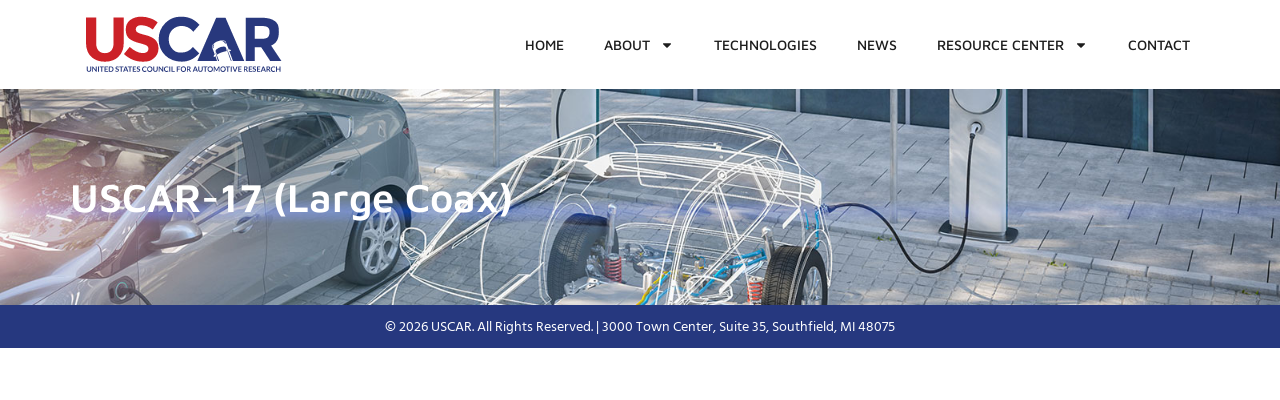

--- FILE ---
content_type: text/css
request_url: https://uscar.org/wp-content/uploads/elementor/css/post-13942.css?ver=1765553506
body_size: 726
content:
.elementor-kit-13942{--e-global-color-primary:#26387F;--e-global-color-secondary:#54595F;--e-global-color-text:#1D1D1D;--e-global-color-accent:#CD2127;--e-global-color-8eb150f:#FFFFFF;--e-global-typography-primary-font-family:"Roboto";--e-global-typography-primary-font-weight:600;--e-global-typography-secondary-font-family:"Roboto Slab";--e-global-typography-secondary-font-weight:400;--e-global-typography-text-font-family:"Hind Siliguri";--e-global-typography-text-font-weight:400;--e-global-typography-accent-font-family:"Maven Pro";--e-global-typography-accent-font-weight:600;}.elementor-kit-13942 button,.elementor-kit-13942 input[type="button"],.elementor-kit-13942 input[type="submit"],.elementor-kit-13942 .elementor-button{background-color:var( --e-global-color-primary );color:#FFFFFF;padding:15px 25px 15px 25px;}.elementor-kit-13942 button:hover,.elementor-kit-13942 button:focus,.elementor-kit-13942 input[type="button"]:hover,.elementor-kit-13942 input[type="button"]:focus,.elementor-kit-13942 input[type="submit"]:hover,.elementor-kit-13942 input[type="submit"]:focus,.elementor-kit-13942 .elementor-button:hover,.elementor-kit-13942 .elementor-button:focus{background-color:var( --e-global-color-text );color:#FFFFFF;}.elementor-kit-13942 e-page-transition{background-color:#FFBC7D;}.elementor-kit-13942 a{color:#0C2D83;}.elementor-kit-13942 a:hover{color:#0652FD;}.elementor-kit-13942 h1{font-family:"Montserrat", Sans-serif;font-size:42px;font-weight:700;}.elementor-kit-13942 h2{font-family:"Montserrat", Sans-serif;font-size:36px;font-weight:600;}.elementor-kit-13942 h3{font-family:"Montserrat", Sans-serif;font-size:30px;font-weight:600;}.elementor-kit-13942 h4{font-family:"Montserrat", Sans-serif;font-size:24px;font-weight:600;}.elementor-kit-13942 h5{font-family:"Montserrat", Sans-serif;font-size:20px;font-weight:600;}.elementor-kit-13942 h6{font-family:"Montserrat", Sans-serif;font-size:16px;font-weight:600;}.elementor-section.elementor-section-boxed > .elementor-container{max-width:1140px;}.e-con{--container-max-width:1140px;}.elementor-widget:not(:last-child){margin-block-end:20px;}.elementor-element{--widgets-spacing:20px 20px;--widgets-spacing-row:20px;--widgets-spacing-column:20px;}{}h1.entry-title{display:var(--page-title-display);}.site-header .site-branding{flex-direction:column;align-items:stretch;}.site-header{padding-inline-end:0px;padding-inline-start:0px;}.site-footer .site-branding{flex-direction:column;align-items:stretch;}@media(max-width:1024px){.elementor-section.elementor-section-boxed > .elementor-container{max-width:1024px;}.e-con{--container-max-width:1024px;}}@media(max-width:767px){.elementor-section.elementor-section-boxed > .elementor-container{max-width:767px;}.e-con{--container-max-width:767px;}}/* Start custom CSS */.rfpi-button {
    background-color: #CD2127;
border-bottom-left-radius: 3px;
border-bottom-right-radius: 3px;
border-top-left-radius: 3px;
border-top-right-radius: 3px;
box-shadow: none;
box-sizing: border-box;
color: rgb(255, 255, 255)!important;
cursor: auto;
display: inline-block;
fill: rgb(255, 255, 255);
font-family: "Maven Pro", sans-serif;
font-size: 15px;
font-weight: 600;
height: 45px;
line-height: 15px;
padding-bottom: 15px;
padding-left: 25px;
padding-right: 25px;
padding-top: 15px;
text-align: center;
text-decoration: none;
transition-delay: 0s;
transition-duration: 0.3s;
transition-property: all;
transition-timing-function: ease;
}
.rfpi-button:hover {
    background-color: rgb(29, 29, 29);
}
.wpfd-file-crop-title {
        color: #000000; /* Red color */
    }/* End custom CSS */

--- FILE ---
content_type: text/css
request_url: https://uscar.org/wp-content/uploads/elementor/css/post-14428.css?ver=1765553539
body_size: 1032
content:
.elementor-14428 .elementor-element.elementor-element-46aef5d3{--display:flex;--flex-direction:row;--container-widget-width:initial;--container-widget-height:100%;--container-widget-flex-grow:1;--container-widget-align-self:stretch;--flex-wrap-mobile:wrap;--justify-content:space-between;--z-index:10;}.elementor-14428 .elementor-element.elementor-element-46aef5d3:not(.elementor-motion-effects-element-type-background), .elementor-14428 .elementor-element.elementor-element-46aef5d3 > .elementor-motion-effects-container > .elementor-motion-effects-layer{background-color:#FFFFFF;}.elementor-widget-theme-site-logo .widget-image-caption{color:var( --e-global-color-text );font-family:var( --e-global-typography-text-font-family ), Sans-serif;font-weight:var( --e-global-typography-text-font-weight );}.elementor-14428 .elementor-element.elementor-element-2196626d{width:var( --container-widget-width, 20% );max-width:20%;--container-widget-width:20%;--container-widget-flex-grow:0;text-align:left;}.elementor-14428 .elementor-element.elementor-element-2196626d.elementor-element{--flex-grow:0;--flex-shrink:0;}.elementor-14428 .elementor-element.elementor-element-2196626d img{width:100%;}.elementor-widget-nav-menu .elementor-nav-menu .elementor-item{font-family:var( --e-global-typography-primary-font-family ), Sans-serif;font-weight:var( --e-global-typography-primary-font-weight );}.elementor-widget-nav-menu .elementor-nav-menu--main .elementor-item{color:var( --e-global-color-text );fill:var( --e-global-color-text );}.elementor-widget-nav-menu .elementor-nav-menu--main .elementor-item:hover,
					.elementor-widget-nav-menu .elementor-nav-menu--main .elementor-item.elementor-item-active,
					.elementor-widget-nav-menu .elementor-nav-menu--main .elementor-item.highlighted,
					.elementor-widget-nav-menu .elementor-nav-menu--main .elementor-item:focus{color:var( --e-global-color-accent );fill:var( --e-global-color-accent );}.elementor-widget-nav-menu .elementor-nav-menu--main:not(.e--pointer-framed) .elementor-item:before,
					.elementor-widget-nav-menu .elementor-nav-menu--main:not(.e--pointer-framed) .elementor-item:after{background-color:var( --e-global-color-accent );}.elementor-widget-nav-menu .e--pointer-framed .elementor-item:before,
					.elementor-widget-nav-menu .e--pointer-framed .elementor-item:after{border-color:var( --e-global-color-accent );}.elementor-widget-nav-menu{--e-nav-menu-divider-color:var( --e-global-color-text );}.elementor-widget-nav-menu .elementor-nav-menu--dropdown .elementor-item, .elementor-widget-nav-menu .elementor-nav-menu--dropdown  .elementor-sub-item{font-family:var( --e-global-typography-accent-font-family ), Sans-serif;font-weight:var( --e-global-typography-accent-font-weight );}.elementor-14428 .elementor-element.elementor-element-5364562.elementor-element{--align-self:center;--flex-grow:0;--flex-shrink:0;}.elementor-14428 .elementor-element.elementor-element-5364562 .elementor-menu-toggle{margin:0 auto;background-color:#02010100;}.elementor-14428 .elementor-element.elementor-element-5364562 .elementor-nav-menu .elementor-item{font-family:"Maven Pro", Sans-serif;font-size:14px;font-weight:500;text-transform:uppercase;}.elementor-14428 .elementor-element.elementor-element-5364562 .elementor-nav-menu--main .elementor-item:hover,
					.elementor-14428 .elementor-element.elementor-element-5364562 .elementor-nav-menu--main .elementor-item.elementor-item-active,
					.elementor-14428 .elementor-element.elementor-element-5364562 .elementor-nav-menu--main .elementor-item.highlighted,
					.elementor-14428 .elementor-element.elementor-element-5364562 .elementor-nav-menu--main .elementor-item:focus{color:var( --e-global-color-primary );fill:var( --e-global-color-primary );}.elementor-14428 .elementor-element.elementor-element-5364562 .elementor-nav-menu--main:not(.e--pointer-framed) .elementor-item:before,
					.elementor-14428 .elementor-element.elementor-element-5364562 .elementor-nav-menu--main:not(.e--pointer-framed) .elementor-item:after{background-color:var( --e-global-color-primary );}.elementor-14428 .elementor-element.elementor-element-5364562 .e--pointer-framed .elementor-item:before,
					.elementor-14428 .elementor-element.elementor-element-5364562 .e--pointer-framed .elementor-item:after{border-color:var( --e-global-color-primary );}.elementor-14428 .elementor-element.elementor-element-5364562 .elementor-nav-menu--dropdown a, .elementor-14428 .elementor-element.elementor-element-5364562 .elementor-menu-toggle{color:var( --e-global-color-8eb150f );fill:var( --e-global-color-8eb150f );}.elementor-14428 .elementor-element.elementor-element-5364562 .elementor-nav-menu--dropdown{background-color:var( --e-global-color-primary );border-radius:0px 0px 15px 15px;}.elementor-14428 .elementor-element.elementor-element-5364562 .elementor-nav-menu--dropdown a:hover,
					.elementor-14428 .elementor-element.elementor-element-5364562 .elementor-nav-menu--dropdown a:focus,
					.elementor-14428 .elementor-element.elementor-element-5364562 .elementor-nav-menu--dropdown a.elementor-item-active,
					.elementor-14428 .elementor-element.elementor-element-5364562 .elementor-nav-menu--dropdown a.highlighted{background-color:var( --e-global-color-text );}.elementor-14428 .elementor-element.elementor-element-5364562 .elementor-nav-menu--dropdown .elementor-item, .elementor-14428 .elementor-element.elementor-element-5364562 .elementor-nav-menu--dropdown  .elementor-sub-item{font-family:"Maven Pro", Sans-serif;font-weight:600;text-transform:uppercase;}.elementor-14428 .elementor-element.elementor-element-5364562 .elementor-nav-menu--dropdown li:first-child a{border-top-left-radius:0px;border-top-right-radius:0px;}.elementor-14428 .elementor-element.elementor-element-5364562 .elementor-nav-menu--dropdown li:last-child a{border-bottom-right-radius:15px;border-bottom-left-radius:15px;}.elementor-14428 .elementor-element.elementor-element-5364562 .elementor-nav-menu--dropdown a{padding-left:20px;padding-right:20px;}.elementor-14428 .elementor-element.elementor-element-5364562 div.elementor-menu-toggle{color:var( --e-global-color-primary );}.elementor-14428 .elementor-element.elementor-element-5364562 div.elementor-menu-toggle svg{fill:var( --e-global-color-primary );}.elementor-14428 .elementor-element.elementor-element-5364562 div.elementor-menu-toggle:hover, .elementor-14428 .elementor-element.elementor-element-5364562 div.elementor-menu-toggle:focus{color:var( --e-global-color-text );}.elementor-14428 .elementor-element.elementor-element-5364562 div.elementor-menu-toggle:hover svg, .elementor-14428 .elementor-element.elementor-element-5364562 div.elementor-menu-toggle:focus svg{fill:var( --e-global-color-text );}.elementor-14428 .elementor-element.elementor-element-5da5be7{--display:flex;--min-height:30vh;--justify-content:center;--overlay-opacity:0.21;}.elementor-14428 .elementor-element.elementor-element-5da5be7:not(.elementor-motion-effects-element-type-background), .elementor-14428 .elementor-element.elementor-element-5da5be7 > .elementor-motion-effects-container > .elementor-motion-effects-layer{background-image:url("https://uscar.org/wp-content/uploads/2021/05/uscar-header.jpg");background-repeat:no-repeat;background-size:cover;}.elementor-14428 .elementor-element.elementor-element-5da5be7::before, .elementor-14428 .elementor-element.elementor-element-5da5be7 > .elementor-background-video-container::before, .elementor-14428 .elementor-element.elementor-element-5da5be7 > .e-con-inner > .elementor-background-video-container::before, .elementor-14428 .elementor-element.elementor-element-5da5be7 > .elementor-background-slideshow::before, .elementor-14428 .elementor-element.elementor-element-5da5be7 > .e-con-inner > .elementor-background-slideshow::before, .elementor-14428 .elementor-element.elementor-element-5da5be7 > .elementor-motion-effects-container > .elementor-motion-effects-layer::before{background-color:var( --e-global-color-text );--background-overlay:'';}.elementor-widget-heading .elementor-heading-title{font-family:var( --e-global-typography-primary-font-family ), Sans-serif;font-weight:var( --e-global-typography-primary-font-weight );color:var( --e-global-color-primary );}.elementor-14428 .elementor-element.elementor-element-c6dd02b .elementor-heading-title{font-family:"Maven Pro", Sans-serif;font-size:40px;font-weight:600;color:var( --e-global-color-8eb150f );}.elementor-theme-builder-content-area{height:400px;}.elementor-location-header:before, .elementor-location-footer:before{content:"";display:table;clear:both;}@media(min-width:2400px){.elementor-14428 .elementor-element.elementor-element-2196626d img{width:100%;}}@media(max-width:1024px){.elementor-14428 .elementor-element.elementor-element-2196626d{--container-widget-width:25%;--container-widget-flex-grow:0;width:var( --container-widget-width, 25% );max-width:25%;}.elementor-14428 .elementor-element.elementor-element-5364562{--nav-menu-icon-size:25px;}}@media(max-width:767px){.elementor-14428 .elementor-element.elementor-element-2196626d{--container-widget-width:42%;--container-widget-flex-grow:0;width:var( --container-widget-width, 42% );max-width:42%;}.elementor-14428 .elementor-element.elementor-element-5364562{width:var( --container-widget-width, 61px );max-width:61px;--container-widget-width:61px;--container-widget-flex-grow:0;}}

--- FILE ---
content_type: text/css
request_url: https://uscar.org/wp-content/uploads/elementor/css/post-14397.css?ver=1765553506
body_size: 171
content:
.elementor-14397 .elementor-element.elementor-element-e40e32a{--display:flex;--flex-direction:column;--container-widget-width:100%;--container-widget-height:initial;--container-widget-flex-grow:0;--container-widget-align-self:initial;--flex-wrap-mobile:wrap;}.elementor-14397 .elementor-element.elementor-element-e40e32a:not(.elementor-motion-effects-element-type-background), .elementor-14397 .elementor-element.elementor-element-e40e32a > .elementor-motion-effects-container > .elementor-motion-effects-layer{background-color:var( --e-global-color-primary );}.elementor-widget-heading .elementor-heading-title{font-family:var( --e-global-typography-primary-font-family ), Sans-serif;font-weight:var( --e-global-typography-primary-font-weight );color:var( --e-global-color-primary );}.elementor-14397 .elementor-element.elementor-element-018f3cf{text-align:center;}.elementor-14397 .elementor-element.elementor-element-018f3cf .elementor-heading-title{font-family:"Hind Siliguri", Sans-serif;font-size:14px;font-weight:400;line-height:23px;color:var( --e-global-color-8eb150f );}.elementor-theme-builder-content-area{height:400px;}.elementor-location-header:before, .elementor-location-footer:before{content:"";display:table;clear:both;}

--- FILE ---
content_type: image/svg+xml
request_url: https://uscar.org/wp-content/uploads/2024/05/USCAR-Logo_Main.svg
body_size: 2636
content:
<svg xmlns="http://www.w3.org/2000/svg" viewBox="0 0 512 155"><defs><style>      .cls-1 {        fill: #28387d;      }      .cls-2 {        fill: #cc2127;      }    </style></defs><g><g id="Layer_1"><g><path class="cls-1" d="M229.9,87.4c-5.5-5.5-8.2-12.8-8.2-21.9s2.9-16.3,8.7-21.7c5.8-5.4,12.8-8,21-8s18.8,4.3,25.7,12.9l13.6-15.4c-10.8-12.2-24.2-18.3-40.3-18.3s-26.5,4.8-36.4,14.5c-9.9,9.7-14.9,21.8-14.9,36.3s4.9,26.5,14.6,36c9.7,9.5,22.1,14.3,37.2,14.3s28.1-6.2,39.2-18.7l-14-14.4c-6.8,8.5-15.6,12.7-26.3,12.7s-14.5-2.7-20-8.2h0Z"></path><path class="cls-2" d="M159.6,34.2c9,0,17.8,3.2,26.3,9.6l11-15.9c-4.8-4.1-10.5-7.3-17.1-9.5-6.5-2.2-13.1-3.4-19.6-3.4-10,0-18.3,2.5-25,7.5-6.7,5-10,12.2-10,21.5s2.6,16.1,7.9,20.4c5.3,4.3,13.6,7.9,25,10.6,7.2,1.8,12,3.5,14.4,5.2,2.4,1.7,3.6,4.1,3.6,7s-1.1,5.3-3.4,7c-2.3,1.7-5.4,2.6-9.4,2.6-8.9,0-18.7-4.6-29.2-13.8l-13,15.9c12.4,11.5,26.3,17.2,41.8,17.2s19.4-2.7,25.9-8.2c6.6-5.5,9.9-12.6,9.9-21.3s-2.6-15.4-7.7-20c-5.1-4.6-12.3-8-21.6-10.3-9.3-2.3-15.2-4.3-17.8-5.9-2.6-1.7-3.8-3.9-3.8-6.8s1-5.1,3.1-6.9c2.1-1.7,5-2.6,8.6-2.6h0Z"></path><path class="cls-2" d="M70,95.5c-2.4-1-4.4-2.5-6.1-4.4-1.7-1.9-2.9-4.2-3.8-6.9-.9-2.7-1.3-5.8-1.3-9.3V16.8h-22.8v58.2c0,6,1,11.5,2.9,16.6,1.9,5,4.7,9.4,8.4,13,3.6,3.6,8.1,6.5,13.3,8.5,5.2,2,11.1,3,17.7,3s12.4-1,17.6-3c5.2-2,9.6-4.9,13.3-8.5,3.6-3.6,6.4-8,8.4-13,2-5,2.9-10.6,2.9-16.6V16.8h-22.8v58.2c0,3.5-.4,6.5-1.3,9.3-.9,2.7-2.1,5-3.8,6.9-1.7,1.9-3.7,3.3-6.1,4.3-2.4,1-5.1,1.5-8.2,1.5s-5.8-.5-8.2-1.5h0Z"></path><path class="cls-1" d="M459.9,25c-6.1-5.1-16.3-7.7-30.5-7.7h-34.8v97.3h20.5v-31.1h14.2l20.3,31.1h25.2l-23.2-34.8c11.6-4.5,17.5-14.6,17.5-30.2s-3-19.5-9.1-24.7h0ZM430,64.8h-15v-28.8h15.4c6.6,0,11.2,1,13.8,2.9,2.6,1.9,3.9,5.5,3.9,10.8s-1.3,9.1-3.8,11.5c-2.5,2.4-7.3,3.6-14.3,3.6h0Z"></path><path class="cls-1" d="M41.4,136.8c-.3-.1-.6-.3-.9-.6-.2-.3-.4-.6-.5-1-.1-.4-.2-.8-.2-1.2v-7.2h-2.2v7.2c0,.7.1,1.4.3,2,.2.6.6,1.1,1,1.6.4.4,1,.8,1.6,1,.6.2,1.3.4,2.1.4s1.5-.1,2.1-.4c.6-.2,1.1-.6,1.6-1,.4-.4.8-1,1-1.6.2-.6.3-1.3.3-2v-7.2h-2.2v7.2c0,.5,0,.9-.2,1.2-.1.4-.3.7-.5.9-.2.3-.5.5-.9.6-.3.1-.7.2-1.2.2s-.8,0-1.2-.2h0ZM51,126.8h-1.2v12h2v-7.4c0-.1,0-.3,0-.5,0-.2,0-.4,0-.5l6.3,8c.1.1.2.2.3.3.1,0,.3,0,.4,0h1.2v-12h-2v7.3c0,.2,0,.3,0,.5,0,.2,0,.4,0,.6l-6.3-8c0,0-.1-.1-.2-.2,0,0-.1,0-.2-.1,0,0-.1,0-.2,0,0,0-.1,0-.2,0h0ZM64.9,126.8h-2.2v12h2.2v-12h0ZM66.6,126.8v1.8h3.6v10.2h2.2v-10.2h3.6v-1.8h-9.5ZM77.5,126.8v12h7.6v-1.8h-5.3v-3.4h4.2v-1.7h-4.2v-3.3h5.3v-1.8h-7.6ZM97.3,130.4c-.3-.7-.7-1.4-1.2-1.9-.5-.5-1.2-.9-1.9-1.2-.7-.3-1.6-.4-2.5-.4h-4.6v12h4.6c.9,0,1.7-.1,2.5-.4.7-.3,1.4-.7,1.9-1.2.5-.5.9-1.2,1.2-1.9.3-.7.4-1.5.4-2.4s-.1-1.7-.4-2.4h0ZM95.2,134.6c-.2.5-.4,1-.8,1.3-.3.4-.7.6-1.2.8-.5.2-1,.3-1.6.3h-2.3v-8.5h2.3c.6,0,1.1,0,1.6.3.5.2.9.5,1.2.8.3.4.6.8.8,1.3.2.5.3,1.1.3,1.8s0,1.3-.3,1.8h0ZM109.7,127.9c-.4-.4-.9-.7-1.5-.9-.6-.2-1.3-.3-2-.3s-1.2,0-1.7.3c-.5.2-.9.5-1.2.8-.3.3-.6.7-.8,1.1-.2.4-.3.8-.3,1.3s0,1,.2,1.4c.2.4.4.7.6.9.3.2.6.5.9.6.3.2.7.3,1,.4.3.1.7.2,1,.3.3,0,.6.2.9.3.3.1.5.3.6.5.2.2.2.5.2.8,0,.6-.2,1-.5,1.3-.3.3-.8.5-1.5.5s-.8,0-1.1-.2c-.3-.1-.6-.2-.8-.4-.2-.1-.4-.3-.6-.4-.2-.1-.3-.2-.4-.2s-.2,0-.3,0c0,0-.2.1-.2.2l-.6,1.1c.2.2.5.5.8.6.3.2.6.4,1,.5.3.1.7.2,1.1.3.4,0,.7.1,1.1.1.7,0,1.3-.1,1.8-.3.5-.2,1-.5,1.3-.8s.6-.8.8-1.2c.2-.5.3-1,.3-1.5s0-.9-.2-1.3c-.2-.4-.4-.6-.6-.9-.3-.2-.6-.4-.9-.6-.3-.2-.7-.3-1-.4-.3-.1-.7-.2-1-.3-.3-.1-.6-.2-.9-.4-.3-.1-.5-.3-.6-.5-.2-.2-.2-.4-.2-.7s0-.4.1-.6c0-.2.2-.3.4-.5.2-.1.4-.2.6-.3.2,0,.5-.1.8-.1s.6,0,.9.1c.3,0,.5.2.7.3.2.1.4.2.5.3.1,0,.3.1.4.1s.2,0,.3,0c0,0,.2-.1.2-.3l.5-1.1h0ZM110.6,126.8v1.8h3.6v10.2h2.2v-10.2h3.6v-1.8h-9.5ZM126.2,126.8h-2.3l-4.7,12h1.7c.2,0,.3,0,.5-.2.1-.1.2-.2.3-.3l.9-2.5h5l.9,2.5c0,.1.1.3.3.4.1,0,.3.1.5.1h1.7l-4.7-12h0ZM124.6,130.3c0-.2.1-.4.2-.6,0-.2.2-.5.2-.8,0,.3.2.5.2.8,0,.2.2.5.2.6l1.5,4h-3.8l1.5-4h0ZM129.9,126.8v1.8h3.6v10.2h2.2v-10.2h3.6v-1.8h-9.5ZM140.8,126.8v12h7.6v-1.8h-5.3v-3.4h4.2v-1.7h-4.2v-3.3h5.3v-1.8h-7.6ZM157.4,127.9c-.4-.4-.9-.7-1.5-.9-.6-.2-1.3-.3-2-.3s-1.2,0-1.7.3c-.5.2-.9.5-1.2.8-.3.3-.6.7-.8,1.1-.2.4-.3.8-.3,1.3s0,1,.2,1.4c.2.4.4.7.6.9.3.2.6.5.9.6.3.2.7.3,1,.4.3.1.7.2,1,.3.3,0,.6.2.9.3.3.1.5.3.6.5.2.2.2.5.2.8,0,.6-.2,1-.5,1.3-.4.3-.8.5-1.5.5s-.8,0-1.1-.2c-.3-.1-.6-.2-.8-.4-.2-.1-.4-.3-.6-.4-.2-.1-.3-.2-.4-.2s-.2,0-.3,0c0,0-.2.1-.2.2l-.6,1.1c.2.2.5.5.8.6.3.2.6.4,1,.5.3.1.7.2,1.1.3.4,0,.7.1,1.1.1.7,0,1.3-.1,1.8-.3.5-.2,1-.5,1.3-.8.4-.4.6-.8.8-1.2.2-.5.3-1,.3-1.5s0-.9-.2-1.3c-.2-.4-.4-.6-.6-.9-.3-.2-.6-.4-.9-.6-.3-.2-.7-.3-1-.4-.3-.1-.7-.2-1-.3-.3-.1-.6-.2-.9-.4-.3-.1-.5-.3-.6-.5-.2-.2-.2-.4-.2-.7s0-.4.1-.6c0-.2.2-.3.4-.5.2-.1.4-.2.6-.3.2,0,.5-.1.8-.1s.6,0,.9.1c.3,0,.5.2.7.3.2.1.4.2.5.3.1,0,.3.1.4.1s.2,0,.3,0c0,0,.2-.1.2-.3l.5-1.1h0ZM170.6,136c0,0-.1,0-.2.1-.2.2-.4.3-.6.4-.2.1-.4.2-.6.3-.2,0-.4.1-.7.2-.2,0-.5,0-.8,0-.5,0-1,0-1.4-.3-.4-.2-.8-.5-1.2-.8-.3-.4-.6-.8-.8-1.3-.2-.5-.3-1.1-.3-1.8s0-1.2.3-1.8c.2-.5.5-1,.8-1.3.3-.4.7-.6,1.2-.8.5-.2,1-.3,1.6-.3s.9,0,1.2.1c.3,0,.6.2.8.3.2.1.4.2.5.3.1.1.3.2.4.2s.2,0,.3,0c0,0,.1-.1.2-.2l.7-1c-.5-.5-1.1-.9-1.7-1.1-.7-.3-1.4-.4-2.3-.4s-1.8.2-2.5.5c-.8.3-1.4.7-2,1.3-.5.5-1,1.2-1.3,1.9-.3.8-.4,1.6-.4,2.5s.1,1.7.4,2.5c.3.8.7,1.4,1.2,1.9.5.5,1.1,1,1.8,1.3.7.3,1.5.5,2.4.5s1.9-.2,2.6-.5c.7-.3,1.3-.8,1.8-1.4l-.9-1c0,0-.2-.1-.3-.1s-.1,0-.2,0h0ZM184.8,130.3c-.3-.8-.7-1.4-1.2-1.9-.5-.5-1.2-1-1.9-1.3-.7-.3-1.6-.5-2.5-.5s-1.7.2-2.5.5c-.8.3-1.4.7-1.9,1.3-.5.5-1,1.2-1.2,2-.3.8-.4,1.6-.4,2.5s.1,1.7.4,2.5c.3.8.7,1.4,1.2,2,.5.6,1.2,1,1.9,1.3.8.3,1.6.5,2.5.5s1.7-.2,2.5-.5c.7-.3,1.4-.7,1.9-1.3.5-.5.9-1.2,1.2-2,.3-.8.4-1.6.4-2.5s-.1-1.7-.4-2.5h0ZM182.6,134.6c-.2.5-.4,1-.8,1.3-.3.4-.7.6-1.2.8-.5.2-1,.3-1.6.3s-1.1,0-1.6-.3c-.5-.2-.9-.5-1.2-.8-.3-.4-.6-.8-.8-1.3-.2-.5-.3-1.1-.3-1.8s0-1.3.3-1.8c.2-.5.4-1,.8-1.3.3-.4.7-.6,1.2-.8.5-.2,1-.3,1.6-.3s1.1,0,1.6.3c.5.2.9.5,1.2.8.3.4.6.8.8,1.3.2.5.3,1.1.3,1.8s0,1.3-.3,1.8h0ZM190.6,136.8c-.3-.1-.6-.3-.9-.6-.2-.3-.4-.6-.5-1-.1-.4-.2-.8-.2-1.2v-7.2h-2.2v7.2c0,.7.1,1.4.3,2,.2.6.6,1.1,1,1.6.4.4,1,.8,1.6,1,.6.2,1.3.4,2.1.4s1.5-.1,2.1-.4c.6-.2,1.1-.6,1.6-1,.4-.4.8-1,1-1.6.2-.6.3-1.3.3-2v-7.2h-2.2v7.2c0,.5,0,.9-.2,1.2-.1.4-.3.7-.5.9-.2.3-.5.5-.9.6-.3.1-.7.2-1.2.2s-.8,0-1.2-.2h0ZM200.3,126.8h-1.2v12h2v-7.4c0-.1,0-.3,0-.5,0-.2,0-.4,0-.5l6.3,8c.1.1.2.2.3.3.1,0,.3,0,.4,0h1.2v-12h-2v7.3c0,.2,0,.3,0,.5,0,.2,0,.4,0,.6l-6.3-8c0,0-.1-.1-.2-.2,0,0-.1,0-.2-.1,0,0-.1,0-.2,0,0,0-.1,0-.2,0h0ZM219.7,136c0,0-.1,0-.2.1-.2.2-.4.3-.6.4-.2.1-.4.2-.6.3-.2,0-.4.1-.7.2-.2,0-.5,0-.8,0-.5,0-1,0-1.4-.3-.4-.2-.8-.5-1.2-.8-.3-.4-.6-.8-.8-1.3-.2-.5-.3-1.1-.3-1.8s0-1.2.3-1.8c.2-.5.5-1,.8-1.3.3-.4.7-.6,1.2-.8.5-.2,1-.3,1.6-.3s.9,0,1.2.1c.3,0,.6.2.8.3.2.1.4.2.5.3.1.1.3.2.4.2s.2,0,.3,0c0,0,.1-.1.2-.2l.7-1c-.5-.5-1.1-.9-1.7-1.1-.7-.3-1.4-.4-2.3-.4s-1.8.2-2.5.5c-.8.3-1.4.7-2,1.3-.5.5-1,1.2-1.3,1.9-.3.8-.4,1.6-.4,2.5s.1,1.7.4,2.5c.3.8.7,1.4,1.2,1.9.5.5,1.1,1,1.8,1.3.7.3,1.5.5,2.4.5s1.9-.2,2.6-.5c.7-.3,1.3-.8,1.8-1.4l-.9-1c0,0-.2-.1-.3-.1s-.1,0-.2,0h0ZM225.3,126.8h-2.2v12h2.2v-12h0ZM230.3,126.8h-2.2v12h7.1v-1.8h-4.8v-10.2h0ZM239.9,126.8v12h2.3v-4.9h4.5v-1.8h-4.5v-3.6h5.3v-1.8h-7.6ZM260.3,130.3c-.3-.8-.7-1.4-1.2-1.9-.5-.5-1.2-1-1.9-1.3-.7-.3-1.6-.5-2.5-.5s-1.7.2-2.5.5c-.8.3-1.4.7-1.9,1.3-.5.5-.9,1.2-1.2,2-.3.8-.4,1.6-.4,2.5s.1,1.7.4,2.5c.3.8.7,1.4,1.2,2,.5.6,1.2,1,1.9,1.3.8.3,1.6.5,2.5.5s1.7-.2,2.5-.5c.7-.3,1.4-.7,1.9-1.3.5-.5.9-1.2,1.2-2,.3-.8.4-1.6.4-2.5s-.1-1.7-.4-2.5h0ZM258.2,134.6c-.2.5-.4,1-.8,1.3-.3.4-.7.6-1.2.8-.5.2-1,.3-1.6.3s-1.1,0-1.6-.3-.9-.5-1.2-.8c-.3-.4-.6-.8-.8-1.3-.2-.5-.3-1.1-.3-1.8s0-1.3.3-1.8c.2-.5.4-1,.8-1.3.3-.4.7-.6,1.2-.8.5-.2,1-.3,1.6-.3s1.1,0,1.6.3c.5.2.9.5,1.2.8.3.4.6.8.8,1.3.2.5.3,1.1.3,1.8s0,1.3-.3,1.8h0ZM265.8,134.1c.2,0,.4,0,.5,0,.1,0,.2.2.3.3l2.5,3.9c0,.1.2.3.3.3.1,0,.3.1.5.1h2l-3-4.4c-.2-.3-.4-.5-.7-.7.4-.1.8-.3,1.1-.5.3-.2.6-.5.8-.8.2-.3.4-.6.5-1,.1-.4.2-.7.2-1.1s0-1-.3-1.4c-.2-.4-.4-.8-.8-1.1-.4-.3-.9-.5-1.4-.7-.6-.2-1.3-.3-2.1-.3h-3.7v12h2.2v-4.7h1ZM264.8,128.5h1.4c.8,0,1.4.2,1.8.5.4.3.6.8.6,1.4s0,.6-.1.8c0,.3-.3.5-.5.7-.2.2-.5.3-.8.4-.3.1-.7.2-1.1.2h-1.4v-4h0ZM282.5,126.8h-2.3l-4.7,12h1.7c.2,0,.3,0,.5-.2.1-.1.2-.2.3-.3l.9-2.5h5l.9,2.5c0,.1.1.3.3.4.1,0,.3.1.5.1h1.7l-4.7-12h0ZM280.9,130.3c0-.2.1-.4.2-.6,0-.2.2-.5.2-.8,0,.3.2.5.2.8,0,.2.2.5.2.6l1.5,4h-3.8l1.5-4h0ZM291.7,136.8c-.3-.1-.6-.3-.9-.6-.2-.3-.4-.6-.5-1-.1-.4-.2-.8-.2-1.2v-7.2h-2.2v7.2c0,.7.1,1.4.3,2,.2.6.6,1.1,1,1.6.4.4,1,.8,1.6,1,.6.2,1.3.4,2.1.4s1.5-.1,2.1-.4c.6-.2,1.1-.6,1.6-1,.4-.4.8-1,1-1.6.2-.6.3-1.3.3-2v-7.2h-2.2v7.2c0,.5,0,.9-.2,1.2-.1.4-.3.7-.5.9-.2.3-.5.5-.9.6-.3.1-.7.2-1.2.2s-.8,0-1.2-.2h0ZM299.1,126.8v1.8h3.6v10.2h2.2v-10.2h3.6v-1.8h-9.5ZM320.5,130.3c-.3-.8-.7-1.4-1.2-1.9-.5-.5-1.2-1-1.9-1.3-.7-.3-1.6-.5-2.5-.5s-1.7.2-2.5.5c-.8.3-1.4.7-1.9,1.3-.5.5-.9,1.2-1.2,2-.3.8-.4,1.6-.4,2.5s.1,1.7.4,2.5c.3.8.7,1.4,1.2,2,.5.6,1.2,1,1.9,1.3.8.3,1.6.5,2.5.5s1.7-.2,2.5-.5c.7-.3,1.4-.7,1.9-1.3.5-.5.9-1.2,1.2-2,.3-.8.4-1.6.4-2.5s-.1-1.7-.4-2.5h0ZM318.4,134.6c-.2.5-.4,1-.8,1.3-.3.4-.7.6-1.2.8-.5.2-1,.3-1.6.3s-1.1,0-1.6-.3c-.5-.2-.9-.5-1.2-.8-.3-.4-.6-.8-.8-1.3-.2-.5-.3-1.1-.3-1.8s0-1.3.3-1.8c.2-.5.4-1,.8-1.3.3-.4.7-.6,1.2-.8.5-.2,1-.3,1.6-.3s1.1,0,1.6.3c.5.2.9.5,1.2.8.3.4.6.8.8,1.3.2.5.3,1.1.3,1.8s0,1.3-.3,1.8h0ZM328.7,133.8l-3.6-6.7c0,0,0-.2-.1-.2,0,0-.1,0-.2-.1,0,0-.1,0-.2,0,0,0-.2,0-.3,0h-1.7v12h2v-7.8c0-.2,0-.3,0-.5,0-.2,0-.4,0-.5l3.7,6.8c0,.2.2.3.3.4.1,0,.3.1.5.1h.3c.2,0,.3,0,.5-.1.1,0,.2-.2.3-.4l3.6-6.8c0,.2,0,.4,0,.5,0,.2,0,.3,0,.5v7.8h2v-12h-1.7c0,0-.2,0-.3,0,0,0-.1,0-.2,0,0,0-.1,0-.2.1,0,0,0,.1-.1.2l-3.6,6.7c0,.2-.2.4-.3.6s-.2.4-.2.6c0-.2-.2-.4-.2-.6,0-.2-.2-.4-.3-.6h0ZM349.3,130.3c-.3-.8-.7-1.4-1.2-1.9-.5-.5-1.2-1-1.9-1.3-.7-.3-1.6-.5-2.5-.5s-1.7.2-2.5.5c-.8.3-1.4.7-1.9,1.3-.5.5-1,1.2-1.2,2-.3.8-.4,1.6-.4,2.5s.1,1.7.4,2.5c.3.8.7,1.4,1.2,2,.5.6,1.2,1,1.9,1.3.8.3,1.6.5,2.5.5s1.7-.2,2.5-.5c.7-.3,1.4-.7,1.9-1.3.5-.5.9-1.2,1.2-2,.3-.8.4-1.6.4-2.5s-.1-1.7-.4-2.5h0ZM347.2,134.6c-.2.5-.4,1-.8,1.3-.3.4-.7.6-1.2.8-.5.2-1,.3-1.6.3s-1.1,0-1.6-.3c-.5-.2-.9-.5-1.2-.8-.3-.4-.6-.8-.8-1.3-.2-.5-.3-1.1-.3-1.8s0-1.3.3-1.8c.2-.5.4-1,.8-1.3.3-.4.7-.6,1.2-.8.5-.2,1-.3,1.6-.3s1.1,0,1.6.3c.5.2.9.5,1.2.8.3.4.6.8.8,1.3.2.5.3,1.1.3,1.8s0,1.3-.3,1.8h0ZM349.8,126.8v1.8h3.6v10.2h2.2v-10.2h3.6v-1.8h-9.5ZM363.3,126.8h-2.2v12h2.2v-12h0ZM369.6,138.8h2l4.9-12h-1.8c-.2,0-.3,0-.5.2-.1.1-.2.2-.3.3l-2.8,7.3c-.2.5-.3,1.1-.5,1.7,0-.3-.2-.6-.2-.9,0-.3-.2-.5-.3-.8l-2.8-7.3c0-.1-.2-.3-.3-.4s-.3-.1-.5-.1h-1.8l4.9,12h0ZM377.8,126.8v12h7.6v-1.8h-5.3v-3.4h4.2v-1.7h-4.2v-3.3h5.3v-1.8h-7.6ZM393.8,134.1c.2,0,.4,0,.5,0,.1,0,.2.2.3.3l2.5,3.9c0,.1.2.3.3.3.1,0,.3.1.5.1h2l-3-4.4c-.2-.3-.4-.5-.7-.7.4-.1.8-.3,1.1-.5s.6-.5.8-.8c.2-.3.4-.6.5-1,.1-.4.2-.7.2-1.1s0-1-.3-1.4c-.2-.4-.4-.8-.8-1.1-.4-.3-.9-.5-1.4-.7-.6-.2-1.3-.3-2.1-.3h-3.7v12h2.2v-4.7h1ZM392.8,128.5h1.4c.8,0,1.4.2,1.8.5.4.3.6.8.6,1.4s0,.6-.1.8c-.1.3-.3.5-.5.7-.2.2-.5.3-.8.4-.3.1-.7.2-1.1.2h-1.4v-4h0ZM401.4,126.8v12h7.6v-1.8h-5.3v-3.4h4.2v-1.7h-4.2v-3.3h5.3v-1.8h-7.6ZM417.9,127.9c-.4-.4-.9-.7-1.5-.9-.6-.2-1.3-.3-2-.3s-1.2,0-1.7.3c-.5.2-.9.5-1.2.8-.3.3-.6.7-.8,1.1-.2.4-.3.8-.3,1.3s0,1,.2,1.4c.2.4.4.7.6.9.3.2.6.5.9.6.3.2.7.3,1,.4.3.1.7.2,1,.3.3,0,.6.2.9.3.3.1.5.3.6.5.2.2.2.5.2.8,0,.6-.2,1-.5,1.3-.4.3-.8.5-1.5.5s-.8,0-1.1-.2c-.3-.1-.6-.2-.8-.4-.2-.1-.4-.3-.6-.4-.2-.1-.3-.2-.4-.2s-.2,0-.3,0c0,0-.2.1-.2.2l-.6,1.1c.2.2.5.5.8.6.3.2.6.4,1,.5.3.1.7.2,1.1.3s.7.1,1.1.1c.7,0,1.3-.1,1.8-.3.5-.2,1-.5,1.3-.8s.6-.8.8-1.2c.2-.5.3-1,.3-1.5s0-.9-.2-1.3c-.2-.4-.4-.6-.6-.9-.3-.2-.6-.4-.9-.6-.3-.2-.7-.3-1-.4-.3-.1-.7-.2-1-.3-.3-.1-.6-.2-.9-.4-.3-.1-.5-.3-.6-.5-.2-.2-.2-.4-.2-.7s0-.4.1-.6c0-.2.2-.3.4-.5.2-.1.4-.2.6-.3.2,0,.5-.1.8-.1s.6,0,.9.1c.3,0,.5.2.7.3.2.1.4.2.5.3.1,0,.3.1.4.1s.2,0,.3,0c0,0,.2-.1.2-.3l.5-1.1h0ZM419.9,126.8v12h7.6v-1.8h-5.3v-3.4h4.2v-1.7h-4.2v-3.3h5.3v-1.8h-7.6ZM435.3,126.8h-2.3l-4.7,12h1.7c.2,0,.3,0,.5-.2.1-.1.2-.2.3-.3l.9-2.5h5l.9,2.5c0,.1.1.3.3.4.1,0,.3.1.5.1h1.7l-4.7-12h0ZM433.7,130.3c0-.2.1-.4.2-.6,0-.2.2-.5.2-.8,0,.3.2.5.2.8,0,.2.2.5.2.6l1.5,4h-3.8l1.5-4h0ZM444.5,134.1c.2,0,.4,0,.5,0,.1,0,.2.2.3.3l2.5,3.9c0,.1.2.3.3.3.1,0,.3.1.5.1h2l-3-4.4c-.2-.3-.4-.5-.7-.7.4-.1.8-.3,1.1-.5.3-.2.6-.5.8-.8.2-.3.4-.6.5-1,.1-.4.2-.7.2-1.1s0-1-.3-1.4c-.2-.4-.4-.8-.8-1.1-.4-.3-.9-.5-1.4-.7-.6-.2-1.3-.3-2.1-.3h-3.7v12h2.2v-4.7h1ZM443.5,128.5h1.4c.8,0,1.4.2,1.8.5.4.3.6.8.6,1.4s0,.6-.1.8c-.1.3-.3.5-.5.7-.2.2-.5.3-.8.4-.3.1-.7.2-1.1.2h-1.4v-4h0ZM459.8,136c0,0-.1,0-.2.1-.2.2-.4.3-.6.4-.2.1-.4.2-.6.3-.2,0-.4.1-.7.2-.2,0-.5,0-.8,0-.5,0-1,0-1.4-.3-.4-.2-.8-.5-1.2-.8-.3-.4-.6-.8-.8-1.3-.2-.5-.3-1.1-.3-1.8s0-1.2.3-1.8c.2-.5.5-1,.8-1.3.3-.4.7-.6,1.2-.8.5-.2,1-.3,1.6-.3s.9,0,1.2.1c.3,0,.6.2.8.3.2.1.4.2.5.3.1.1.3.2.4.2s.2,0,.3,0c0,0,.1-.1.2-.2l.7-1c-.5-.5-1-.9-1.7-1.1-.7-.3-1.5-.4-2.3-.4s-1.8.2-2.5.5c-.8.3-1.4.7-2,1.3-.5.5-1,1.2-1.3,1.9-.3.8-.5,1.6-.5,2.5s.1,1.7.4,2.5c.3.8.7,1.4,1.2,1.9s1.1,1,1.8,1.3c.7.3,1.5.5,2.4.5s1.9-.2,2.6-.5c.7-.3,1.3-.8,1.8-1.4l-.9-1c0,0-.2-.1-.3-.1s-.1,0-.2,0h0ZM473,126.8h-2.3v5.2h-5.6v-5.2h-2.3v12h2.3v-5.3h5.6v5.3h2.3v-12h0Z"></path><path class="cls-1" d="M365.7,114.7h25.7l-42.2-97.3h-20.9l-42.4,97.3h44.4l-4-11.5-1.9,2.2s-1.3,1.3-1.7-.9c0,0-.8-2.5,2.4-4.5l-6-16.2s-1.4-3.9,3.3-7.5c0,0,4.4-6,15.8-7.7,0,0,9.5-1.5,11.6,2.6l6.7,17.5s3.5-.2,4.6,1.8c0,0,1.1,1.4-.5,1.5l-3-.2,8.4,22.8h0Z"></path><path class="cls-1" d="M322.6,84.4s-1-4.8,1.5-7.8c0,0-5.4,2-3.9,7.3l.7,2.3,1.7-1.7h0Z"></path><path class="cls-1" d="M348.2,75.2s-2.4-4.3-6.3-4.9c0,0,5.3-2,7.8,2.9l1,2.2-2.5-.2h0Z"></path><path class="cls-1" d="M332.7,114.7h2.2s-5.2-14.4-8.6-19.9c0,0,5.2,17.8,6.4,19.9h0Z"></path><path class="cls-1" d="M363.1,114.7h-1.2l-.8-.6s-7.6-19.4-9-28.4l11,29h0Z"></path><path class="cls-1" d="M330.5,100.1s5.6-4.8,21.6-7.9l-1.5-6.1s-.8-3.9-4.4-3.8c0,0-9.5-.9-18.2,7.1,0,0-2.2,1.6-.3,5.3l2.8,5.4h0Z"></path></g></g></g></svg>